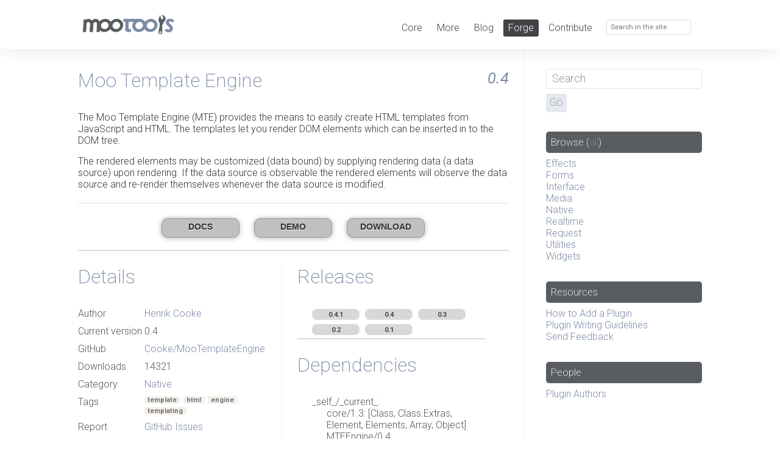

--- FILE ---
content_type: text/html; charset=UTF-8
request_url: https://mootools.net/forge/p/moo_template_engine
body_size: 4331
content:
<!DOCTYPE html>
<html>
<head>
	<meta http-equiv="" content="text/html" />
	<meta name="title" content="MooTools Forge | Moo Template Engine" />
<meta name="description" content="MooTools Plugins directory" />
<meta name="language" content="en" />
<meta name="robots" content="index, follow" />
<meta name="viewport" content="width=device-width, user-scalable=no" />
	<title>MooTools Forge | Moo Template Engine</title>

	<link rel="alternate" type="application/atom+xml" title="Atom 1.0 &mdash; Plugins" href="https://mootools.net/forge/feed/recent/atom1" />
	<link rel="alternate" type="application/rss+xml" title="RSS 2.0 &mdash; Plugins" href="https://mootools.net/forge/feed/recent" />
	<link rel="alternate" type="text/xml" title="RSS .91 &mdash; Plugins" href="https://mootools.net/forge/feed/recent/rss091" />

	<script type="text/javascript" src="/forge/js/mootools-1.2.2-core+more.js"></script>
<script type="text/javascript" src="/forge/js/lighter.js"></script>
<script type="text/javascript" src="/forge/js/passshark.js"></script>
<script type="text/javascript" src="/forge/js/pluginskit.js"></script>
<script type="text/javascript" src="/forge/js/fancyzoom.js"></script>
<script type="text/javascript" src="/forge/js/fancyzoom.html.js"></script>
	<link rel="stylesheet" type="text/css" media="screen" href="/forge/css/screen.css" />
<link rel="stylesheet" type="text/css" media="screen" href="//fonts.googleapis.com/css?family=Roboto:200,300,400,600,700,200italic,300italic,400italic,600italic,700italic" />
<link rel="stylesheet" type="text/css" media="screen" href="//fonts.googleapis.com/css?family=Source+Code+Pro:200,300,400,500,600,700" />
<link rel="stylesheet" type="text/css" media="screen" href="/forge/../css/style.css" />
<link rel="stylesheet" type="text/css" media="screen" href="/forge/css/pluginskit.css" />

	<link rel="shortcut icon" type="image/x-icon" href="/images/favicon/mootools.ico">
	<link rel="icon" type="image/png" href="/images/favicon/mootools.png">

	<script type="text/javascript">/*<![CDATA[*/
		var _gaq = _gaq || [];
		_gaq.push(['_setAccount', 'UA-1122274-8'], ['_trackPageview']);

		(function(){
			var ga = document.createElement('script');
			ga.src = ('https:' == document.location.protocol ? 'https://ssl' : 'http://www') + '.google-analytics.com/ga.js';
			ga.setAttribute('async', 'true');
			document.documentElement.firstChild.appendChild(ga);
		})();
	//]]></script>
</head>
<body class="forge">
	<div id="global-bar" class="clearfix">
		<div class="clearfix wrapper">
			<div id="logo">
				<p><a href="/"><img src="/images/logo/mootools.png" alt="MooTools Home"></a></p>
			</div>
			<div id="main-header" class="right clearfix">
				<ul>
					<li><a href="/core/">Core</a></li>
					<li><a href="/more/"> More</a></li>
					<li><a href="/blog">Blog</a></li>
					<li class="selected"><a href="/forge/">Forge</a></li>
					<li><a href="http://github.com/mootools">Contribute</a></li>
				</ul>
				<form id="search" role="search" method="get" action="/search">
					<label for="search-field">
						<span aria-hidden="true" class="icon search"></span>
						<input id="search-field" name="q" type="search" placeholder="Search in the site">
					</label>
				</form>
			</div>
		</div>
	</div>
	<hr>
	<header id="header" role="banner"></header>

	<div role="main" class="main clearfix">
		<div class="clearfix wrapper">
			<div id="main" class="span-18 colborder">
								
<div class="block" id="project">
	<h2 class="green"><span>Moo Template Engine	<em class="version">0.4</em>	</span></h2>

	<div class="block" id="project-desc">
				<p>The Moo Template Engine (MTE) provides the means to easily create HTML templates from JavaScript and HTML. 
The templates let you render DOM elements which can be inserted in to the DOM tree.</p><p>The rendered elements may be customized (data bound) by supplying rendering data (a data source) upon rendering.
If the data source is observable the rendered elements will observe the data source and re-render themselves whenever 
the data source is modified.</p>	</div>

	<hr />

	<div id="plugin-links" class="link-boxes block">
				<a href="http://mte.null-tech.com/doc.html">Docs</a>
						<a href="http://mte.null-tech.com/demos.html">Demo</a>
		
    		<a href="/forge/download/moo_template_engine/0.4">Download</a>    
			</div>

	
	<hr />

	<div class="block span-8 colborder">
		<h3 class="blue"><span>Details</span></h3>

		<dl class="table">
			<dt>Author</dt>
			<dd><a href="/forge/profile/cooke">Henrik Cooke</a></dd>

						<dt>Current version</dt>
			<dd>0.4</dd>
			
			<dt>GitHub</dt>
						<dd><a href="http://github.com/Cooke/MooTemplateEngine/">Cooke/MooTemplateEngine</a></dd>

			<dt>Downloads</dt>
			<dd>14321</dd>

						<dt>Category</dt>
			<dd><a href="/forge/browse/category/native">Native</a></dd>
			
						<dt>Tags</dt>
			<dd id="plugin-tags">
				<ul class="tags-list">
															<li><a href="/forge/browse/tag/template">template</a></li>
															<li><a href="/forge/browse/tag/html">html</a></li>
															<li><a href="/forge/browse/tag/engine">engine</a></li>
															<li><a href="/forge/browse/tag/templating">templating</a></li>
									</ul>
			</dd>
			
			<dt>Report</dt>
			<dd><a href="http://github.com/Cooke/MooTemplateEngine/issues">GitHub Issues</a></dd>

					</dl>
	</div>

	<div class="block span-8 last">
		<h3 class="blue"><span>Releases</span></h3>
		<ul class="versions-list">
							<li><a href="/forge/download/moo_template_engine/0.4.1">0.4.1</a></li>
							<li><a href="/forge/download/moo_template_engine/0.4">0.4</a></li>
							<li><a href="/forge/download/moo_template_engine/0.3">0.3</a></li>
							<li><a href="/forge/download/moo_template_engine/0.2">0.2</a></li>
							<li><a href="/forge/download/moo_template_engine/0.1">0.1</a></li>
					</ul>

				<hr />

		<h3 class="blue"><span>Dependencies</span></h3>

		<ul>
																																																		
						<li>
				_self_/_current_:

								<ul>
										<li>core/1.3: [Class, Class.Extras, Element, Elements, Array, Object]</li>
										<li>MTEEngine/0.4</li>
										<li>core/1.3: [Request.HTML]</li>
									</ul>
							</li>
					</ul>
		
	</div>

	<hr class="clear" />

	<div class="block section">
		<h3 class="blue"><span>How to use</span></h3>

		<p>This section gives a super short introduction to the library with help of a few examples (not covering all features). For more demos, documentation and information 
please visit <a href="http://mte.null-tech.com">http://mte.null-tech.com</a></p><p>A simple HTML template:</p><pre>&lt;div id="template"&gt;
    &lt;h1 data-bind="name"&gt;&lt;/h1&gt;
    &lt;p&gt;You are &lt;span data-bind="age"&gt;&lt;/span&gt; years old!
    &lt;a data-bind-href="homepage" data-bind="homepage"&gt;&lt;/a&gt;
&lt;/div&gt;

&lt;script type="text/javascript"&gt;
    var engine = new MTEEngine.Markup();
    var template = engine.fromElement('template');

    $('page').adopt(template.render({name: 'My Name', age: 99, homepage: 'http://www.mypage.com'}));
&lt;/script&gt;
</pre><p>A HTML template which renders an array:</p><pre>&lt;ul id="template" data-list="numbers"&gt;
    &lt;li data-bind="."&gt;          
    &lt;/li&gt;
&lt;/ul&gt;

var engine = new MTEEngine.Markup();
var template = engine.fromElement('template');

$('page').adopt(template.render({numbers: ['One', 'Two', 'Three']));
</pre><p>Another template created in JS:</p><pre>var engine = new MTEEngine();
var template = null;

with(engine) {
    template = 
        div('Hello ', bind('name'), br(),
            'You have the following pets: ',
            div(context('pets'), {styles: {marginLeft: '10px'}}, bind())
        );                      
};

var data = {            
    name: 'Henrik',
    pets: ['Dog', 'Hourse', 'Super Beaver']
};

$('page').adopt(template.render(data));
</pre><p>Using templates created with HTML in a separate file which is loaded asynchronously:</p><pre>var engine = new MTEEngine.Markup();

// Loading templates from external file
engine.load('templates.html', {}, function(templates) {     
    $('page').adopt(templates.templateA.render(dataForTemplateA));
    $('page').adopt(templates.templateB.render(dataForTemplateB));
}); 
</pre>	</div>

			<hr />
	<div class="block section">
		<h3 class="blue"><span>More Information</span></h3>
		<p>For more information please visit <a href="http://mte.null-tech.com">http://mte.null-tech.com</a></p>	</div>
		
	
	<hr class="clear" />

	<div class="block section">
		<h3 class="blue"><span>Discuss</span></h3>
		<p class="about" style="color: #700"><strong>A note on comments here</strong>: These comments are moderated. No comments will show up until they are approved. Comments that are not productive (i.e. inflammatory, rude, etc) will not be approved.
		</p>
		<p class="about" style="color: #700">Found a bug in this plugin? Please report it <a href="http://github.com/Cooke/MooTemplateEngine/issues">this repository's Github Issues</a>.</p>
		<style>
			#disqus_thread {
				max-height:800px !important;
				overflow:auto !important;
				padding:0 10px 0 0 !important;
			}
		</style>
		<div id="disqus_thread"></div>
		<script type="text/javascript">
		    var disqus_shortname = 'mootools-forge';
		    var disqus_url = 'http://mootools.net/forge/p/moo_template_engine';

		    /* * * DON'T EDIT BELOW THIS LINE * * */
		    (function() {
		        var dsq = document.createElement('script'); dsq.type = 'text/javascript'; dsq.async = true;
		        dsq.src = 'http://' + disqus_shortname + '.disqus.com/embed.js';
		        (document.getElementsByTagName('head')[0] || document.getElementsByTagName('body')[0]).appendChild(dsq);
		    })();
		</script>
		<noscript>Please enable JavaScript to view the <a href="http://disqus.com/?ref_noscript">comments powered by Disqus.</a></noscript>
		<a href="http://disqus.com" class="dsq-brlink">blog comments powered by <span class="logo-disqus">Disqus</span></a>
	</div>
</div>
			</div>

			<div id="sidebar" class="span-5 last">
				<form action="/forge/browse" id="search-form" class="block">
	<div id="search_field">
		<input type="text" placeholder="Search" name="search" id="q" />
	</div>
	<div id="search_submit" class="input_submit">
		<input type="submit" value="Go" />
	</div>
</form>


<h4 class="development"><span>Browse</span> (<a href="/forge/browse">all</a>)</h4>
<ul>
		<li><a href="/forge/browse/category/effects">Effects</a></li>
		<li><a href="/forge/browse/category/forms">Forms</a></li>
		<li><a href="/forge/browse/category/interface">Interface</a></li>
		<li><a href="/forge/browse/category/media">Media</a></li>
		<li><a href="/forge/browse/category/native">Native</a></li>
		<li><a href="/forge/browse/category/realtime">Realtime</a></li>
		<li><a href="/forge/browse/category/request">Request</a></li>
		<li><a href="/forge/browse/category/utilities">Utilities</a></li>
		<li><a href="/forge/browse/category/widgets">Widgets</a></li>
	</ul>

<h4 class="resources"><span>Resources</span></h4>
<ul>
	<li><a href="/forge/how-to-add">How to Add a Plugin</a></li>
	<li><a href="/forge/plugin-guidelines">Plugin Writing Guidelines</a></li>	
	<!-- <li><a href="/forge/plugin/syntaxChecker">Syntax Checker</a></li> -->
	<li><a href="http://mooforge.uservoice.com/">Send Feedback</a></li>
</ul>

<h4 class="people"><span>People</span></h4>
<ul>
	<li><a href="/forge/developers">Plugin Authors</a></li>
</ul>
			</div>
		</div>
	</div>

	<hr>
	<footer id="footer" class="clearfix wrapper">
		<nav id="sitemap" role="navigation">
			<div>
				<h3>About<span aria-hidden="true" class="slider"></span></h3>
				<ul>
					<li><a href="/blog">Blog</a></li>
					<li><a href="/books">Books</a></li>
					<li><a href="/developers">Developers</a></li>
					<li><a href="http://mad4milk.spreadshirt.net/" target="_blank">Merchandising</a></li>
				</ul>
			</div>
			<div>
				<h3>Support<span aria-hidden="true" class="slider"></span></h3>
				<ul>
					<li><a href="irc://irc.freenode.net/#mootools" target="_blank">IRC Channel</a></li>
					<li><a href="http://groups.google.com/group/mootools-users" target="_blank">User Group</a></li>
					<li><a href="http://mootorial.com" target="_blank">The MooTorial</a></li>
					<li><a href="http://stackoverflow.com/questions/tagged/mootools" target="_blank">Stack Overflow</a></li>
				</ul>
			</div>
			<div>
				<h3>Connect with us<span aria-hidden="true" class="slider"></span></h3>
				<ul>
					<li><a href="http://github.com/mootools" target="_blank"><span aria-hidden="true" class="icon github"></span>GitHub</a></li>
					<li><a href="http://twitter.com/mootools" target="_blank"><span aria-hidden="true" class="icon twitter"></span>Twitter</a></li>
					<li><a href="https://www.facebook.com/mootools" target="_blank"><span aria-hidden="true" class="icon facebook"></span>Facebook</a></li>
					<li><a href="https://plus.google.com/u/0/117731876964599459921/posts" target="_blank"><span aria-hidden="true" class="icon googleplus"></span>Google+</a></li>
				</ul>
			</div>
			<div>
				<h3>Documentation<span aria-hidden="true" class="slider"></span></h3>
				<ul>
					<li><a href="/core/docs">MooTools Core</a></li>
					<li><a href="/more/docs">MooTools More</a></li>
				</ul>
			</div>
		</nav>
		<div id="credits" role="contentinfo">
			<p><a href="/"><img src="/images/logo/mootools.png" alt="MooTools" class="mootools"></a></p>
			<p>Copyright © 2006-2014<br />Valerio Proietti &amp; MooTools Developers</p>
			<!--p class="mediatemple"><a href="http://mediatemple.net">Web Hosting by Media Temple</a></p-->
		</div>
	</footer>
</body>
</html>


--- FILE ---
content_type: text/css
request_url: https://mootools.net/css/style.css
body_size: 27566
content:
blockquote,body,dd,div,dl,dt,fieldset,figure,form,h1,h2,h3,h4,h5,h6,legend,li,menu,ol,p,pre,ul{border:0;margin:0;padding:0}
article,aside,details,figcaption,figure,footer,header,hgroup,main,nav,section,summary{border:0;display:block;margin:0;padding:0}
ol,ul{list-style:none}
button,input,select,textarea{appearance:none;border:0;box-sizing:border-box;font-size:100%;line-height:normal;margin:0;padding:0;text-transform:none;vertical-align:baseline}
button,html input[type="button"],input[type="reset"],input[type="submit"]{appearance:button;cursor:pointer;padding:.2em .3em;}
button:hover,html input[type="button"]:hover,input[type="reset"]:hover,input[type="submit"]:hover{background:#777571;color:#f4f1ed}
button :-moz-focus-inner,input :-moz-focus-inner{border:0;padding:0}
button[disabled],html input[disabled]{cursor:default}
input[type="checkbox"],input[type="radio"]{box-sizing:border-box;padding:0}
input[type="checkbox"]{width:.7em;height:.7em;margin:.15em;border-radius:3px;}
input[type="checkbox"]:checked{background:#777571}
input[type="search"]{appearance:textfield;box-sizing:border-box;cursor:default}
input[type="search"]::-webkit-search-cancel-button,input[type="search"]::-webkit-search-decoration{appearance:none}
legend{white-space:normal}
textarea{overflow:auto;resize:vertical;vertical-align:top}
html{font-size:100%;text-size-adjust:100%;vertical-align:baseline}
sub,sup{font-size:75%;line-height:0;position:relative;vertical-align:baseline}
sub{bottom:-.25em}
sup{top:-.5em}
pre{white-space:pre;white-space:pre-wrap;word-wrap:break-word}
q,blockquote{quotes:none;}
q:before,blockquote:before,q:after,blockquote:after{content:"";content:none}
table{border-collapse:collapse;border-spacing:0}
img{border:0;max-width:100%;height:auto;vertical-align:middle}
hr{border:0;border-top:solid 1px #dedfdf;display:block;height:0;margin:0;padding:0}
@font-face{font-family:"Entypo";src:url("/fonts/entypo.eot");src:url("/fonts/entypo.eot?#iefix") format("embedded-opentype"),url("/fonts/entypo.woff") format("woff"),url("/fonts/entypo.ttf") format("truetype"),url("/fonts/entypo.svg#entypo") format("svg");font-weight:normal;font-style:normal}
@font-face{font-family:"Entypo Social";src:url("/fonts/entypo-social.eot");src:url("/fonts/entypo-social.eot?#iefix") format("embedded-opentype"),url("/fonts/entypo-social.woff") format("woff"),url("/fonts/entypo-social.ttf") format("truetype"),url("/fonts/entypo-social.svg#entypo-social") format("svg");font-weight:normal;font-style:normal}
body{background:#fff;font-size:1em}
.clearfix{zoom:1}
.clearfix:before,.clearfix:after{content:"";display:table}
.clearfix:after{clear:both}
.hidden{display:none !important;visibility:hidden}
.visually-hidden{border:0;clip:rect(0 0 0 0);height:1px;margin:-1px;overflow:hidden;padding:0;position:absolute;width:1px}
::-moz-selection{background:#777571;color:#fff;text-shadow:none}
::selection{background:#777571;color:#fff;text-shadow:none}
a,.grey-link.grey-link-override a{color:#777571;display:inline-block;text-decoration:none;}
a:hover,.grey-link.grey-link-override a:hover{color:#777571}
a:active,.grey-link.grey-link-override a:active,a:focus,.grey-link.grey-link-override a:focus{background:rgba(119,117,113,0.5);-webkit-border-radius:3px;border-radius:3px;color:#fff !important;outline:none}
body,button,html,input,select,textarea{color:#575551;font-family:"Roboto","Helvetica","Arial",sans-serif;font-weight:300}
h1,h2,h3,h4,h5,h6{font-weight:200}
b,strong{font-weight:400}
pre{background:#f1f1f1;-webkit-border-radius:5px;border-radius:5px;display:block;font-family:"Source Code Pro","Lucida Console","Monaco","Courier New",monospace;font-size:.85em;font-weight:400;padding:1em}
code{background:#dedfdf;-webkit-border-radius:3px;border-radius:3px;display:inline;font-family:"Source Code Pro","Lucida Console","Monaco","Courier New",monospace;font-size:.75em;font-weight:600;padding:.25em .5em;vertical-align:baseline}
pre code{background:transparent;-webkit-border-radius:0;border-radius:0;font-size:1em;font-weight:400;padding:0}
p,code,pre{color:#373531}
input,textarea,select{-webkit-appearance:none;-moz-appearance:none;appearance:none;border:solid #e5e3df 1px;-webkit-border-radius:3px;border-radius:3px;color:#777571;cursor:pointer;font-weight:400;padding:.3em .5em;}
input:focus,textarea:focus,select:focus{outline:none;border:solid #e5e3df 1px}
label{cursor:pointer}
select:after{content:"stocazzo"}
input[type="checkbox"]{height:1em;position:relative;width:1em}
#builderOptions table input[type="checkbox"]:checked,#builderOptions table input[type="checkbox"].dependency{background:#f4f1ed}
#builderOptions table input[type="checkbox"].activeChoice:checked{background:#7d8aa5}
input[type="submit"]{background:#f4f1ed;-webkit-border-radius:5px;border-radius:5px;color:#777571 !important;display:block;font-size:1.1em;font-weight:300}
input[type="submit"]:hover{color:#fff !important}
.button{background:#e5e8ed;-webkit-border-radius:5px;border-radius:5px;color:#7d8aa5;display:block;font-size:1.1em;position:relative;}
.button span{display:block;padding:.5em .6em;line-height:1;}
.button span span{padding:0;}
.button span span.icon{font-size:200%;position:absolute;top:.8em;right:.2em;line-height:0;color:#7d8aa5}
.button span.version{display:block;font-size:.8em;margin-top:.2em}
.button.highlighted{background:#7d8aa5;color:#fff;}
.button.highlighted .icon,.button.highlighted pre{color:#fff}
.lighter{color:#acaaa7}
a:active .lighter,a:focus .lighter{color:#fff}
.darker{color:#777571}
a:active .darker,a:focus .darker{color:#fff}
.summary{font-size:1.3em;width:70%}
.description{font-size:1.2em}
.npm{background:#777571;color:#fff;margin:1em 0}
.command{border:none;background:#b1b9c9;color:#fff;-webkit-border-radius:5px;border-radius:5px;display:block;font-weight:400;margin:.5em 0;padding:.15em .5em .25em}
.wrapper{margin:0 auto;max-width:64em;padding:0 4%}
.arrow:after{content:'\e804';font-family:"Entypo"}
.icon{color:#9c9ea0;font-size:220%;line-height:0;position:relative;vertical-align:baseline}
a:active .icon,a:focus .icon{color:#fff}
.previous:after{content:'\e803';font-family:"Entypo"}
.next:after{content:'\e804';font-family:"Entypo"}
.download:after{content:'\e802';font-family:"Entypo"}
.github:after{content:'\e803';font-family:"Entypo Social"}
.twitter:after{content:'\e802';font-family:"Entypo Social"}
.facebook:after{content:'\e800';font-family:"Entypo Social"}
.googleplus:after{content:'\e801';font-family:"Entypo Social"}
.about{background:#e5e8ed;padding-top:0;padding-bottom:1em;}
.about .introduction p{font-size:1.3em;margin:1em 0}
.about .license{background:#fff;border:solid #e5e3df 1px;-webkit-border-radius:5px;border-radius:5px;color:#b1b9c9;margin:1.5em 0 0;padding:1em;}
.about .license h2{margin-bottom:.5em}
.about .license a{color:#6d798f;text-decoration:none}
.updates{padding-top:1em;padding-bottom:1em;}
.updates div.box{background:#e5e8ed;-webkit-border-radius:5px;border-radius:5px;padding:1em}
.updates h3{font-weight:400;margin-bottom:1em;}
.updates h3 span{margin-right:.5em}
.updates p{padding-bottom:.5em}
.updates a{font-weight:400;color:#7d8aa5}
.updates a:hover{text-decoration:underline}
.main .color{color:#7d8aa5}
.main h2{color:#7d8aa5}
.main a{color:#7d8aa5}
.main .selected{background-color:#7d8aa5;border-color:#7d8aa5}
.main .blog{margin-bottom:2em;}
.main .blog a{position:relative;padding:0 .2em}
.main .blog a:focus,.main .blog a:active{background-color:#777571 !important}
.main .blog hr{margin-top:2em;margin-bottom:2em}
.main .blog h2{font-size:2em;padding-bottom:.5em}
.main .blog h3{font-size:2em;padding:.5em .3em 0 .3em;margin-left:-.2em}
.main .blog h4{font-weight:400}
.main .blog ul{padding-left:2em;}
.main .blog ul li{list-style-type:disc;padding:.1em 0}
.main .blog small{border:1px solid #acaaa7;-webkit-border-radius:5px;border-radius:5px;display:block;font-size:.8em;font-weight:400;margin:.5em 0 2em;padding:.5em 1em;}
.main .blog small a{background:#f4f1ed;color:#777571;-webkit-border-radius:3px;border-radius:3px;display:inline;padding:0 .5em}
.main .blog small .comments{float:right}
.main .blog .post p{font-size:1.1em;line-height:1.3em;margin:1em 0}
.main .blog .post p a,.main .blog ul a{font-weight:400;text-decoration:none;color:#7d8aa5}
.main .blog .pagination a{background:#f4f1ed;-webkit-border-radius:5px;border-radius:5px;padding:1em;width:46%;color:#7d8aa5;font-weight:400}
.main .blog .pagination a .icon{font-size:200%;top:.3em;color:#7d8aa5}
.main .blog .pagination .older{float:left;text-align:right}
.main .blog .pagination .newer{float:right;text-align:left}
.main .blog .pagination .icon.previous{float:left;margin-right:.5em}
.main .blog .pagination .icon.next{float:right;margin-left:.5em}
.overview .summary,.overview .description{margin-bottom:1.5em}
.overview .license{font-size:.8em;margin:1em 0 3em}
.overview .use li{float:left;}
.overview .use li a{margin:0 0 0 .35em}
.overview .use li:first-child a{margin:0 .35em 0 0}
.overview .use .button{height:3em}
.features a{display:block;position:relative}
.books img{width:10em}
.books .about{background-color:#fff;padding-top:0;}
.books .about a{font-weight:400}
.books .cover{float:right;width:25%;}
.books .cover a{margin:.3em 0;font-weight:600;padding:.3em;color:#7d8aa5}
.books h2{font-size:2em}
.books .introduction p{font-size:1.1em}
.examples section h1{color:#7d8aa5;font-size:2em;font-weight:200}
.examples section h3{color:#575551}
.examples section p{padding-top:.5em}
.docs{padding-bottom:2em;}
.docs .versions{background:#e5e8ed;-webkit-border-radius:5px;border-radius:5px;color:#3c3a37;margin:0 0 2em;padding:.5em 1em;}
.docs .versions h3{float:left}
.docs .versions ul{float:right;}
.docs .versions ul li{font-weight:400;float:left;margin:0 0 0 .5em;position:relative}
.docs .versions a{background:#fff;-webkit-border-radius:3px;border-radius:3px;color:#dedfdf !important;font-size:.85em;padding:.25em .5em;}
.docs .versions a.selected{background:#fff;color:#777571 !important;}
.docs .versions a.selected:after{background:#fff;bottom:-4px;content:"";display:block;height:6px;left:50%;margin-left:-3px;position:absolute;-webkit-transform-origin:center;-moz-transform-origin:center;-o-transform-origin:center;-ms-transform-origin:center;transform-origin:center;-webkit-transform:rotate(-45deg);-moz-transform:rotate(-45deg);-o-transform:rotate(-45deg);-ms-transform:rotate(-45deg);transform:rotate(-45deg);width:6px}
.docs .toc{-webkit-border-radius:5px;border-radius:5px;border:solid #dedfdf 1px;font-size:.9em;line-height:1em;}
.docs .toc .small{height:1em;}
.docs .toc .small ul{display:none}
.docs .toc ul{border-top:solid #dedfdf 1px;padding:.5em 1em 1em;overflow:none;}
.docs .toc ul:first-child{border-top:none}
.docs .toc ul li ul{border-top:solid #dedfdf 1px;padding:0}
.docs .toc ul h3{padding:.7em 0 .3em 0;color:#575551 !important;font-weight:400}
.docs .toc ul a{color:#575551;display:block;padding:.3em .5em;margin-left:-.2em;}
.docs .toc ul a.top{color:#7d8aa5;font-size:1.2em;margin:0 0 .5em}
.docs .toc a.top:after{color:#dedfdf;content:'\e809';float:right;font-family:"Entypo";font-size:140%}
.docs .toc a.top:active,.docs .toc a.top:focus{background-color:#777571;}
.docs .toc a.top:active:after,.docs .toc a.top:focus:after{color:#fff}
.docs .content{margin:0 0 2em;}
.docs .content .heading:first-child h1{border:0;margin:0;padding:0}
.docs .content .heading:first-child .back-to-top{display:none}
.docs .content h1{border-top:solid 1px #dedfdf;margin:2em 0 0;padding:1.5em 0 0;}
.docs .content h1 a{padding:0 .2em;margin-left:-.2em}
.docs .content h2{background:#5a5d60;-webkit-border-radius:5px;border-radius:5px;margin:2em 0 .5em;padding:.15em .5em .25em;}
.docs .content h2 a{color:#fff !important;padding:0 .2em;margin-left:-.2em;}
.docs .content h2 a:focus,.docs .content h2 a:active{background-color:#fff;color:#5a5d60 !important}
.docs .content h3{-webkit-border-radius:5px;border-radius:5px;border:solid #dedfdf 1px;font-weight:400;margin:1.5em 0 0;padding:.15em .5em .25em}
.docs .content h4{-webkit-border-radius:5px;border-radius:5px;border:solid #f4f1ed 1px;color:#acaaa7;font-size:1.125em;font-weight:400;margin:1.5em 0 .5em;padding:.15em .5em .25em}
.docs .content h5{color:#acaaa7;font-size:1em;font-weight:400;margin:1.5em 0 0}
.docs .content p{margin:.5em 0}
.docs .content ol{counter-reset:li;list-style:none;*list-style:decimal;position:relative;}
.docs .content ol > li{margin-top:.5em;padding-left:1.5em;}
.docs .content ol > li:before{background:#b1b9c9;-webkit-border-radius:3px;border-radius:3px;content:counter(li);counter-increment:li;font-size:.75em;font-weight:600;left:0;padding:.15em .5em;position:absolute;color:#fff;margin-top:.15em}
.docs .content ul li{margin:.5em 0 0 1em;position:relative;}
.docs .content ul li:after{content:'\e80c';font-family:"Entypo";color:#7d8aa5;position:absolute;left:-1em;font-size:100%;margin:.2em .5em 0 0;top:0}
.docs .content pre{margin:.5em 0 0}
.docs .content a.back-to-top:before{color:#fff;content:'\e80a';margin-right:.5em;font-family:"Entypo";font-size:110%}
.docs .content a.back-to-top{color:#fff !important;font-size:.8em;margin-top:-3.4em;padding:.3em .5em;position:absolute !important;right:.5em}
.docs .content a.back-to-top:active,.docs .content a.back-to-top:focus{background-color:#fff;color:#5a5d60 !important;}
.docs .content a.back-to-top:active:before,.docs .content a.back-to-top:focus:before{color:#5a5d60 !important}
.heading{position:relative}
.guides{padding-bottom:2em;}
.guides .content:first-child h1{border:0;margin:0;padding:0}
.guides .content{margin:0 0 2em;}
.guides .content h1{border-top:solid 1px #e5e3df;margin:2em 0 0;padding:1.5em 0 0}
.guides .content h2{background:#777571;-webkit-border-radius:5px;border-radius:5px;margin:2em 0 .5em;padding:.15em .5em .25em;}
.guides .content h2 a{color:#fff !important}
.guides .content h3{-webkit-border-radius:5px;border-radius:5px;border:solid #e5e3df 1px;font-weight:400;margin:1.5em 0 0;padding:.5em}
.guides .content h4{-webkit-border-radius:5px;border-radius:5px;border:solid #f4f1ed 1px;color:#acaaa7;font-size:1.125em;font-weight:400;margin:1.5em 0 .5em;padding:.15em .5em .25em}
.guides .content h5{color:#acaaa7;font-size:1em;font-weight:400;margin:1.5em 0 0}
.guides .content p{margin:.5em 0;padding:.4em}
.guides .content ol{counter-reset:li;list-style:none;*list-style:decimal;position:relative;}
.guides .content ol li{margin-top:.5em;padding-left:1.5em;}
.guides .content ol li:before{background:#f4f1ed;-webkit-border-radius:3px;border-radius:3px;content:counter(li);counter-increment:li;font-size:.75em;font-weight:600;left:0;padding:.15em .5em;position:absolute}
.guides .content ul li{margin:.5em 0 0;}
.guides .content ul li:after{content:'\e80c';float:left;font-family:"Entypo";font-size:100%;margin:.2em .5em 0 0}
.guides .content pre{margin:.5em 0 0;}
.guides .content pre code{padding:.25em .5em}
#global-bar{-webkit-box-shadow:rgba(0,0,0,0.1) 0 0 30px;box-shadow:rgba(0,0,0,0.1) 0 0 30px;padding-bottom:1em;padding-top:1em;position:fixed;width:100%;background-color:#fff;z-index:100;}
#global-bar div.wrapper{position:relative;}
#global-bar div.wrapper div.right{bottom:4px;position:absolute;right:4%}
#global-bar ul > li > a:active,#global-bar ul > li > a:focus{background:#9c9ea0;border-color:#9c9ea0;color:#fff}
#global-bar ul{float:left;}
#global-bar ul li{float:left;margin-right:.5em;position:relative;}
#global-bar ul li a{-webkit-border-radius:3px;border-radius:3px;color:#414347;font-size:1em;padding:.3em .5em .3em .5em;cursor:pointer}
#global-bar ul li.selected > a{background:#414347;border-color:#414347;color:#fff;}
#global-bar ul li.selected > a:active,#global-bar ul li.selected > a:focus{background:#9c9ea0;border-color:#9c9ea0;color:#fff}
body.mootools #global-bar{padding-bottom:2em;padding-top:2em;position:relative;}
body.mootools #global-bar h1{padding:0}
#logo{float:left;}
#logo h1 img{height:70px !important}
#logo p img{width:150px;padding:.5em}
#logo img:focus,#logo img:active{background-color:#fff}
#search{float:left;margin-left:.5em;}
#search label{display:block;position:relative}
#search input{background:transparent;border-color:transparent;color:#fff;border-color:#dedfdf;display:block;font-size:.85em;font-weight:400;padding:.4em .5em;width:12em;}
#search input:focus{border-color:#acaaa7}
#search #search-field{color:#777571}
#header{border-color:#7d8aa5;}
#header nav ul li.selected a{color:#7d8aa5;}
#header nav ul li.selected a:after{border-color:#7d8aa5 #7d8aa5 transparent transparent}
#header div.wrapper div.right{bottom:0}
#header h1 img{height:60px;width:auto;margin-top:1em}
#header a{color:#b1b9c8;font-size:1.125em;}
#header a:active,#header a:focus{background:transparent;border-color:transparent;color:#fff;}
#header a:active span,#header a:focus span{background:#777571;border-color:#777571;color:#fff;-webkit-border-radius:3px;border-radius:3px}
.core > #header,.more > #header{border-bottom:solid #7d8aa5 1px;margin-top:3em}
#menu{-webkit-box-shadow:#9c9ea0 0 0 30px;box-shadow:#9c9ea0 0 0 30px;padding:0 0 1em;}
#menu a{-webkit-border-radius:5px;border-radius:5px;border:solid #e5e3df 1px;display:block;padding:.6em 0 .4em;text-align:center;}
#menu a:active,#menu a:focus{border-color:#e5e3df}
#menu img{height:1.6em}
#sitemap{font-size:.8em;}
#sitemap h3{color:#cbd0db;font-weight:400}
#sitemap ul li a{padding:0 .5em;margin-left:-.5em;display:block;}
#sitemap ul li a span.icon{margin-right:.5em;font-size:100%}
#credits{font-size:.8em;}
#credits p{margin:0 0 1em}
#credits img.mootools{width:150px;padding:.5em;margin-left:-.5em}
#credits p.mediatemple a{background:url("/images/credits/mediatemple.png") no-repeat left top;border-color:url("/images/credits/mediatemple.png") no-repeat left top;color:#fff;-webkit-background-size:auto 16px;-moz-background-size:auto 16px;background-size:auto 16px;color:#dedfdf;font-size:.85em;font-weight:300;padding-left:46px;}
#credits p.mediatemple a:active,#credits p.mediatemple a:focus{color:#dedfdf !important}
@media only screen and (max-width: 47.999em) /* Less than 600 pixels */{.arrow:after{font-size:80%;margin-left:.3em;position:relative;top:0;vertical-align:baseline}
.home-page .arrow:after{top:.08em}
.slider:after{content:'\e808';float:right;font-family:"Entypo";font-size:80%}
.overview{padding-top:2em;padding-bottom:180px;position:relative;}
.overview .big-icon{width:100%;bottom:0;left:0;height:180px;overflow:hidden;position:absolute;z-index:-1;text-align:center;}
.overview .big-icon img{height:auto;opacity:.2;-ms-filter:"progid:DXImageTransform.Microsoft.Alpha(Opacity=20)";filter:alpha(opacity=20);max-width:320px}
.overview .summary{font-size:120%;width:100%}
.overview .description{font-size:100%}
.overview .use li{width:50%}
.overview .previous-version label :after{display:block}
.overview .previous-version select{width:100%}
.modules{padding-top:1em;padding-bottom:1em;}
.modules .docs{margin-top:1em;}
.modules .docs a{display:block}
.features{padding-top:1em;padding-bottom:1em;}
.features section{float:left;margin-top:0;}
.features section:first-child{margin-top:0}
.features section p{padding:.5em 1.5em}
.features section a p{margin-top:.5em}
.guides{padding-top:1em;padding-bottom:1em}
.docs .content{margin-top:2em}
.docs .toc ul a.top{margin-bottom:0}
.docs .toc ul ul{display:none;}
.updates section{margin-top:1em;}
.updates section:nth-of-type(1){margin-top:0}
#logo{float:none;}
#logo h1,#logo p{text-align:center}
.home-page{padding-top:1em;padding-bottom:1em;}
.home-page .big-icon{display:none}
#global-bar .wrapper{padding:0}
#global-bar div.wrapper div.right{position:static;margin-top:1.5em;}
#global-bar div.wrapper div.right ul{float:none;margin:0}
#global-bar div.wrapper div.right ul{margin-bottom:.5em}
#global-bar div.wrapper div.right li{float:none;margin:0;}
#global-bar div.wrapper div.right li a{-webkit-border-radius:0;border-radius:0}
#global-bar div.wrapper div.right ul.opened li,#global-bar div.wrapper div.right li.selected{height:2em}
#global-bar div.wrapper div.right input{width:100%}
#search{float:none;margin:0 4%;position:static;}
#search input{width:100%}
#header .wrapper{padding:0}
#header h1{padding:.5em 4%;}
#header h1 img{margin-top:0}
#main-header{display:none}
#header ul li{overflow:hidden;height:0;opacity:0;-ms-filter:"progid:DXImageTransform.Microsoft.Alpha(Opacity=0)";filter:alpha(opacity=0);-webkit-transition:height .4s ease;-moz-transition:height .4s ease;-o-transition:height .4s ease;-ms-transition:height .4s ease;transition:height .4s ease;}
#header ul li a{border-top:solid #e5e3df 1px;cursor:pointer;display:block;padding:.5em 4%}
#header ul.opened li,#header ul li.selected{height:2.6em;opacity:1;-ms-filter:none;filter:none}
#menu li{float:left;width:50%;margin:1em 0 0;}
#menu li:nth-of-type(1n) a{margin:0 .5em 0 0}
#menu li:nth-of-type(2n) a{margin:0 0 0 .5em}
#footer.wrapper{padding:0}
#sitemap{width:100%;}
#sitemap div{border-bottom:solid 1px #e5e3df;margin-bottom:1px;overflow:hidden;float:left;min-width:100%;height:4em;-webkit-transition:height .5s ease;-moz-transition:height .5s ease;-o-transition:height .5s ease;-ms-transition:height .5s ease;transition:height .5s ease;}
#sitemap div h3{font-size:2em;background:#fff;border-color:#fff;color:#fff;color:#acaaa7;cursor:pointer;padding:.5em 4%}
#sitemap div ul{opacity:0;-ms-filter:"progid:DXImageTransform.Microsoft.Alpha(Opacity=0)";filter:alpha(opacity=0);padding:0 2em 1em 2em}
#sitemap .opened{height:11em}
#sitemap .opened ul{opacity:1;-ms-filter:none;filter:none}
#credits{padding:1em 4% 2em;clear:both}
}@media only screen and (min-width: 48em) /* More or equal to 768 pixels */{.arrow:after{font-size:80%;margin-left:.3em;position:relative;top:0;vertical-align:baseline}
.overview{padding-top:3em;position:relative;}
.overview .big-icon{bottom:0;height:230px;overflow:hidden;position:absolute;right:4%;width:400px;z-index:-1;padding:50px 50px 0 50px;}
.overview .big-icon img{height:auto;opacity:.4;-ms-filter:"progid:DXImageTransform.Microsoft.Alpha(Opacity=40)";filter:alpha(opacity=40);width:100%;-webkit-transition:-webkit-transform .5s ease;-moz-transition:-moz-transform .5s ease;-o-transition:-o-transform .5s ease;-ms-transition:-ms-transform .5s ease;transition:transform .5s ease}
.overview .use li{width:9.6em}
.overview .previous-version select{width:19.2em}
.modules{padding-top:2em;padding-bottom:2em;}
.modules section{position:relative;clear:both}
.modules div{margin-top:1.5em;width:48%;}
.modules div:nth-of-type(odd){float:left}
.modules div:nth-of-type(even){float:right}
.modules div pre{margin-top:1em}
.modules .docs{position:absolute;right:0;top:0}
.features{padding-top:1em;padding-bottom:1em;}
.features section{float:left;width:33.333%;}
.features section:nth-of-type(1) a{margin:0 1.75em 0 -.6em}
.features section:nth-of-type(2) a{margin:0 1.25em 0}
.features section:nth-of-type(3) a{margin:0 0 0 1.75em}
.features section a{padding:.8em}
.features section p{margin-top:1em}
.guides{padding-top:2em;padding-bottom:2em}
.docs .toc{float:left;width:26%}
.docs .content{float:right;width:70%}
.about{padding-top:1em;padding-bottom:2em;}
.about .introduction{float:left;width:70%}
.about .license{float:right;width:25%}
.home-page{padding-top:2em;padding-bottom:2em}
.updates{padding-top:2em;padding-bottom:2em;}
.updates section{float:left;width:33.333%;}
.updates section:nth-of-type(1) div.box{margin:0 .8em 0 0}
.updates section:nth-of-type(2) div.box{margin:0 .8em 0}
.updates section:nth-of-type(3) div.box{margin:0 0 0 .8em}
#header .wrapper div{position:relative}
#header h1{padding:1em 0}
#header nav{bottom:0;position:absolute;right:0;}
#header nav ul li{float:left;margin-left:1em;}
#header nav ul li:first-child{margin-left:0}
#header nav ul li a{position:relative;}
#header nav ul li a span{position:relative;top:-1em;padding:.1em .5em}
#header nav ul li.selected a{color:#777571;}
#header nav ul li.selected a:after{background:#fff;border-color:#fff;color:#fff;border:solid 1px;border-color:#7d8aa5 #7d8aa5 transparent transparent;bottom:-6px;content:"";display:block;height:10px;left:50%;margin-left:-5px;position:absolute;-webkit-transform-origin:center;-moz-transform-origin:center;-o-transform-origin:center;-ms-transform-origin:center;transform-origin:center;-webkit-transform:rotate(-45deg);-moz-transform:rotate(-45deg);-o-transform:rotate(-45deg);-ms-transform:rotate(-45deg);transform:rotate(-45deg);width:10px}
.main + hr{display:none}
#menu{display:none;padding-top:1em;}
#menu li{float:left;width:20%;}
#menu li:nth-of-type(1) a{margin:0 .6em 0 0}
#menu li:nth-of-type(2) a{margin:0 .45em 0 .3em}
#menu li:nth-of-type(3) a{margin:0 .3em 0 .45em}
#menu li:nth-of-type(4) a{margin:0 .3em 0 .45em}
#menu li:nth-of-type(5) a{margin:0 0 0 .45em}
#footer.wrapper{padding-top:2em;padding-bottom:4em}
#sitemap{float:right;}
#sitemap div{float:left;margin-left:2em;width:8.8em}
#sitemap div first-of-type{margin-left:.5em}
#sitemap h3{margin-bottom:.3em}
#credits{float:left}
.core .big-icon{height:230px;width:340px}
.more .big-icon{height:230px;width:340px}
}pre span.keyword{color:#b05098}
pre span.number{color:#429bc1}
pre span.string{color:#83a440}
pre span.comment{color:#9c9ea0}
.mootools #header{border-bottom:1px solid #fff}
.previous-version{margin-top:1em;}
.previous-version label.select{position:relative}
@media screen and (-webkit-min-device-pixel-ratio: 0) /* Chrome and Safari only */{label.select:after{content:'<>';font:11px "Consolas",monospace;padding:3px;-webkit-transform:rotate(90deg);-moz-transform:rotate(90deg);-ms-transform:rotate(90deg);-webkit-transform:rotate(90deg);-moz-transform:rotate(90deg);-o-transform:rotate(90deg);-ms-transform:rotate(90deg);transform:rotate(90deg);right:8px;top:3px;position:absolute;pointer-events:none}
}#googleLink{margin-left:2em;opacity:0;-ms-filter:"progid:DXImageTransform.Microsoft.Alpha(Opacity=0)";filter:alpha(opacity=0);-webkit-transition:opacity .4s;-moz-transition:opacity .4s;-o-transition:opacity .4s;-ms-transition:opacity .4s;transition:opacity .4s}
#googleLink.visible{opacity:1;-ms-filter:none;filter:none}
.builder{margin-top:2em;margin-bottom:2em;}
.builder .header h1{float:left;margin:1.5em 0 .5em;width:100%}
.builder .header .save{float:left;clear:none;margin-right:1em}
.builder .save{clear:both;}
.builder .save label{display:block;margin-top:1em;position:relative}
.builder .save label.select:after{top:7px}
.builder .save select{width:100%}
.builder .save input[type="checkbox"]{margin-right:.5em;vertical-align:bottom}
.builder .save input[type="submit"]{margin-top:.5em;padding:.5em;width:100%;text-align:left}
.builder .save .icon.download{position:absolute;right:.25em;top:0;line-height:1em}
.builder form{margin-top:1em}
.builder .step{clear:both;font-weight:400;margin-top:1em}
@media only screen and (min-width: 48em) /* More or equal to 768 pixels */{.builder .save{width:35%}
.builder table{width:100%;}
.builder table tr{border-bottom:1px solid #acaaa7;}
.builder table tr td{padding:.3em;}
.builder table tr td:first-child{width:5%}
.builder table tr td + td{width:15%}
.builder table tr td + td + td{width:20%}
.builder table tr td + td + td +td{width:60%}
}div.developers{width:100%;}
div.developers h1{font-size:2em;color:#7d8aa5}
div.developers section{padding:0 0 1em;color:#777571;float:left;width:100%;clear:both}
div.developers img{float:left;height:65px;margin:.4em 1em}
div.developers h3,div.developers p.inline{display:inline}
div.developers p.small{font-size:.9em;}
div.developers p.small a{color:#7d8aa5}
.features{text-align:left;}
.features section{width:50%}


--- FILE ---
content_type: application/javascript
request_url: https://mootools.net/forge/js/passshark.js
body_size: 5654
content:
/*
---
Description: PassShark v1.0 - iPhone style password masking using MooTools.

License: MIT-style license

Authors:
- Luis Merino
- Guillermo Rauch (modifications for this particular implementation)

Copyright:
- Luis Merino
- QUERIDODESIGN, Switzerland
...
*/

(function(){
  
PassShark = new Class({

	Implements: [Options, Events],

	options: {
		interval: 200,
		duration: 2000,
		replacement: '%u25CF',
		prefix: 'password-'
		/*
		onStageChange: $empty
		*/
	},

	initialize: function(element, options){
		this.origElement = this.element = document.id(element);
		if (this.element.retrieve('passshark')) return this.element.retrieve('passshark');
		this.element.store('passshark', this);
		this.setOptions(options);
		this._setup();
	},

	_setup: function(){
		var attributes = this.origElement.getProperties(
			'name',
			'id',
			'class',
			'style',
			'size',
			'maxlength',
			'disabled',
			'tabindex',
			'accesskey',
			'value',
			'autocomplete'
		);
		this.checker = null;
		this.timer = null;
		this._cloakInput(attributes);
	}.protect(),

	_cloakInput: function(params){
		// Display none the original element.
		this.origElement.setStyle('display', 'none');
		var standardMaxLength = 255;
		var opts = this.options;
		var attributes = (typeof params == 'object') ? $merge( params , {
			'type': 'text',
			'name': opts.prefix + (params.name ? params.name : ''),
			'id': opts.prefix + (params.id ? params.id : ''),
			'maxlength': params.maxlength != -1 ? params.maxlength : standardMaxLength,
			'accesskey': params.accesskey != undefined ? params.accesskey : '',
			'tabindex': params.tabindex != '' ? params.tabindex : ''
		}) : {};
		// Adding the new text field.
		var input = new Element('input', attributes).inject(this.origElement, 'after');
		// Adapt label to new field.
		$pick($E('label[for='+params.id+']'), new Element('label')).setProperty('for', opts.prefix + params.id);
		// Disable tabindex.
		this.origElement.setProperty('tabindex', '');
		// Disable accesskey.
		this.origElement.setProperty('accesskey', '');
		// Set events
		this.element = input.store('focus', 0).addEvents({
			'focus': this.start.bind(this),
			'blur': this.stop.bind(this)
		});
		this._check.delay(opts.interval, this, ['', true]);
	}.protect(),

	start: function(event){
		this.element.store('focus', 1);
		$clear(this.checker);
		this.checker = this._check.delay(this.options.interval, this, '');
	},

	stop: function(event){
		this.element.store('focus', 0);
		this.checker = $clear(this.checker);
	},

	_onDeletion: function(caret, diff){
		var value = this.origElement.get('value');
		var split = caret;
		if ((typeof caret == 'number') && (this.element.getCaretPosition() < caret)) {
			// Need for cheking if the key 'backspace' was hit, since it changes the caret position whereas 'delete/supr' does not.
			split = caret - diff;
		}
		else if (typeof caret != 'object') {
			// Apply if 'delete' key was hit and the deletion didn't happen from a textSeletion.
			caret = caret + diff;
		}
		var str1 = value.slice(0, caret.start || split);
		var str2 = value.slice(caret.end || caret);
		this.origElement.set('value', str1+str2);
	}.protect(),

	_setPassword: function(str) {
		var tmp = '';
		var add = 0;
		for (var i=0; i < str.length; i++) {
			if (str.charAt(i) == unescape(this.options.replacement)) {
				tmp += this.origElement.get('value').charAt(i - add);
			} else {
				tmp += str.charAt(i);
				if (this.element.getCaretPosition() !== str.length) {
					add++;
				}
			}

		}
		this.origElement.set('value', tmp);
	}.protect(),

	_convertLastChar: function() {
		if (this.element.get('value') != '') {
			var tmp = '';
			for (var i=0; i < this.element.get('value').length; i++) {
				tmp += unescape(this.options.replacement);
			}
			var caret = this._getCaretRange();
			this.element.set('value', tmp);
			if (this.element.retrieve('focus')) this._correctCaret(caret);
		}
	},

	_check: function(oldValue, initialCall, posCaret){
		var bullets = this.element.get('value');
		// Check if there is an inferior number of characters AND it's not the last char, hence, deletion...
		if (bullets.length < oldValue.length) {
			// Calculate difference, since the keyboard can act faster than the interval time set.
			var subtract = oldValue.length - bullets.length;
			this._onDeletion(posCaret, subtract);
		}
		if (oldValue != bullets) {
			this._setPassword(bullets);
			if (bullets.length > 1) {
				var tmp = '';
				for (i=0; i < bullets.length-1; i++) {
					tmp += unescape(this.options.replacement);
				}
				tmp += bullets.charAt(bullets.length-1);
				var caret = this._getCaretRange();
				this.element.set('value', tmp);
				this._correctCaret(caret);
			}
			$clear(this.timer);
			this.timer = this._convertLastChar.delay(this.options.duration, this);
		}
		if (!initialCall) {
			$clear(this.checker);
			this.checker = this._check.delay(this.options.interval, this, [this.element.get('value'), false, caret || this._getCaretRange()]);
		}
	},

	_correctCaret: function(caret){
		switch (typeof caret) {
			case 'number': return this.element.setCaretPosition(caret);
			case 'object': return this.element.selectRange(caret.start, caret.end);
		}
	}.protect(),

	_getCaretRange: function(){
		// check if caret is equal to 0, therefore a text range has been selected and
		// it should not be placed at the the beginning, but the end of it.
		return (this.element.getSelectedRange().start === this.element.getSelectedRange().end) ? this.element.getCaretPosition() : this.element.getSelectedRange();
	}.protect()

});

var $E = function(selector){ return document.getElement(selector); };
  
})();